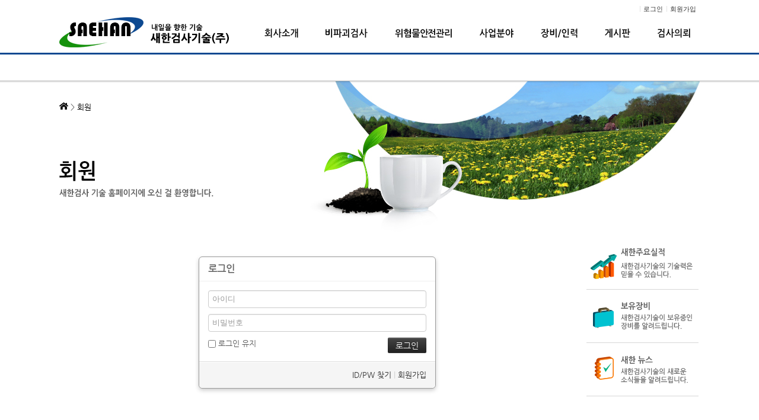

--- FILE ---
content_type: text/html; charset=UTF-8
request_url: http://shnde.com/index.php?mid=sub6_1&sort_index=regdate&order_type=desc&document_srl=104886&act=dispMemberLoginForm
body_size: 3616
content:
<!DOCTYPE html>
<html lang="ko">
<head>
<!-- META -->
<meta charset="utf-8">
<meta name="Generator" content="XpressEngine">
<meta http-equiv="X-UA-Compatible" content="IE=edge">
<meta name="robots" content="noindex">
<!-- TITLE -->
<title>검사의뢰</title>
<!-- CSS -->
<link rel="stylesheet" href="/common/css/xe.min.css?20240723053228" />
<link rel="stylesheet" href="/modules/member/skins/default/css/member.css?20240723053228" />
<link rel="stylesheet" href="/layouts/smart/css/default.css?20130613115232" />
<link rel="stylesheet" href="/modules/editor/styles/ckeditor_light/style.css?20240723053227" />
<link rel="stylesheet" href="/files/faceOff/645/layout.css?20130822142942" />
<!-- JS -->
<script>
var current_url = "http://shnde.com/?mid=sub6_1&sort_index=regdate&order_type=desc&document_srl=104886&act=dispMemberLoginForm";
var request_uri = "http://shnde.com/";
var current_mid = "sub6_1";
var waiting_message = "서버에 요청 중입니다. 잠시만 기다려주세요.";
var ssl_actions = new Array();
var default_url = "http://shnde.com/";
</script>
<!--[if lt IE 9]><script src="/common/js/jquery-1.x.min.js?20240723053228"></script>
<![endif]--><!--[if gte IE 9]><!--><script src="/common/js/jquery.min.js?20240723053228"></script>
<!--<![endif]--><script src="/common/js/x.min.js?20240723053228"></script>
<script src="/common/js/xe.min.js?20240723053228"></script>
<script src="/modules/member/skins/default/js/member.js?20240723053228"></script>
<script src="/layouts/smart/js/layout.js?20130613115234"></script>
<!-- RSS -->
<!-- ICON -->
<link rel="shortcut icon" href="/files/attach/xeicon/favicon.ico" />

<link rel="canonical" href="http://shnde.com/index.php?mid=sub6_1&sort_index=regdate&order_type=desc&document_srl=104886&act=dispMemberLoginForm" />
<meta property="og:locale" content="ko_KR" />
<meta property="og:type" content="website" />
<meta property="og:url" content="http://shnde.com/index.php?mid=sub6_1&sort_index=regdate&order_type=desc&document_srl=104886&act=dispMemberLoginForm" />
<meta property="og:title" content="검사의뢰" />
<link rel="stylesheet" type="text/css" href="/css/shnde.css" />
<meta http-equiv="Content-Type" content="text/html; charset=utf-8" /><script>
//<![CDATA[
xe.current_lang = "ko";
xe.cmd_find = "찾기";
xe.cmd_cancel = "취소";
xe.cmd_confirm = "확인";
xe.msg_no_root = "루트는 선택 할 수 없습니다.";
xe.msg_no_shortcut = "바로가기는 선택 할 수 없습니다.";
xe.msg_select_menu = "대상 메뉴 선택";
//]]>
</script>
</head>
<body>
<!DOCTYPE html PUBLIC "-//W3C//DTD XHTML 1.0 Transitional//EN" "http://www.w3.org/TR/xhtml1/DTD/xhtml1-transitional.dtd">
<html xmlns="http://www.w3.org/1999/xhtml">
<head>

<title>새한검사기술</title>
<!--점선없애기스크립트-->
<script language="JavaScript">
  <!-- 
function bluring(){ 
if(event.srcElement.tagName=="A"||event.srcElement.tagName=="IMG") document.body.focus(); 
} 
document.onfocusin=bluring; 
// --> 
</script> 
<!--점선없애기스크립트끝-->
<!--탭스크립트-->
<script language="JavaScript">
  function BtnRollOver01(on){
  for (i=1;  i<=6 ; i++ ) {
   document.getElementById("InfoView_"+i).style.display="none"
   document.getElementById("t"+i).src = "/img/sub1_5_tab"+i+".gif"
  }
   
  document.getElementById("InfoView_"+on).style.display="inline"
  document.getElementById("t"+on).src = "/img/sub1_5_tab"+on+"_on.gif"
 }
</script>  
 
<script language="JavaScript">
  function BtnRollOver02(on){
  for (i=1;  i<=3 ; i++ ) {
   document.getElementById("InfoView_"+i).style.display="none"
   document.getElementById("t"+i).src = "/img/sub3_1_tab"+i+".gif"
  }
   
  document.getElementById("InfoView_"+on).style.display="inline"
  document.getElementById("t"+on).src = "/img/sub3_1_tab"+on+"_on.gif"
 }
</script>
<script language="JavaScript">
  function BtnRollOver03(on){
  for (i=1;  i<=6 ; i++ ) {
   document.getElementById("InfoView_"+i).style.display="none"
   document.getElementById("t"+i).src = "/img/sub3_2_tab"+i+".gif"
  }
   
  document.getElementById("InfoView_"+on).style.display="inline"
  document.getElementById("t"+on).src = "/img/sub3_2_tab"+on+"_on.gif"
 }
</script>
<script language="JavaScript">
  function BtnRollOver04(on){
  for (i=1;  i<=5 ; i++ ) {
   document.getElementById("InfoView_"+i).style.display="none"
   document.getElementById("t"+i).src = "/img/sub4_1_tab"+i+".gif"
  }
   
  document.getElementById("InfoView_"+on).style.display="inline"
  document.getElementById("t"+on).src = "/img/sub4_1_tab"+on+"_on.gif"
 }
</script>
<script language="JavaScript">
  function BtnRollOver05(on){
  for (i=1;  i<=6 ; i++ ) {
   document.getElementById("InfoView_"+i).style.display="none"
   document.getElementById("t"+i).src = "/img/sub4_2_tab"+i+".gif"
  }
   
  document.getElementById("InfoView_"+on).style.display="inline"
  document.getElementById("t"+on).src = "/img/sub4_2_tab"+on+"_on.gif"
 }
</script>
<!--탭스크립트끝-->
<!--css -->        
	
<!--css 끝 -->  	
</head>
<body>
<div class="head">
 <div class="login">
   
   <div class="topNav">
	<div class="tnav">
		<p></p>
		<ul class="fright css3pie">
							<li class=""><a href="/index.php?mid=sub6_1&amp;sort_index=regdate&amp;order_type=desc&amp;document_srl=104886&amp;act=dispMemberLoginForm" onfocus="this.blur()"><span>로그인</span></a></li>
				<li><a href="/index.php?mid=sub6_1&amp;sort_index=regdate&amp;order_type=desc&amp;document_srl=104886&amp;act=dispMemberSignUpForm" onfocus="this.blur()"><span>회원가입</span></a></li>
											</ul>
	</div>
</div>
  </div>
  <div class="logo"> 
   
   <a href="/main"><img src="/img/logo.gif" /></a>
  </div>
  <div class="menu">
  
   <ul>
	<li><a href="/index.php?mid=sub1_1" class="menu1" target="_self">회사소개</a></li>
	<li><a href="/sub2_1" class="menu2" target="_self">비파괴검사</a></li>
	<li><a href="https://blog.naver.com/gaddongy1" class="menu7" target="_blank">위험물안전관리</a></li>
	<li><a href="/sub3_1" class="menu3" target="_self">사업분야</a></li>
	<li><a href="/sub4_1" class="menu4" target="_self">장비/인력</a></li>
    <li><a href="/sub5_1" class="menu5" target="_self">게시판</a></li>
    <li><a href="/sub6_1" class="menu6" target="_self">검사의뢰</a></li>
   </ul>
  </div>
 </div>
 
 <div class="sun"></div><!--레이아웃(스마트)안에 파일 들어있음-->
<div class="login">
<div class="login_top">
 
    <div class="home"><img src="/img/home.gif">  > <span style="color:#000">회원</span></div>
    <div class="title0"><img src="/img/login_title1.gif" alt="인력"><p/> <img src="/img/login_title2.gif" alt=""></div>
 </div>
 <div class="sub_content">
  
   <div class="login_content">
   <section class="xm">
	<div class="signin">
	<div class="login-header">
		<h1><i class="icon-user"></i> 로그인</h1>
	</div>
	<div class="login-body">
				<form  action="/index.php?act=procMemberLogin" method="post" id="fo_member_login"><input type="hidden" name="error_return_url" value="/index.php?mid=sub6_1&amp;sort_index=regdate&amp;order_type=desc&amp;document_srl=104886&amp;act=dispMemberLoginForm" /><input type="hidden" name="mid" value="sub6_1" /><input type="hidden" name="vid" value="" /><input type="hidden" name="ruleset" value="@login" />
			<input type="hidden" name="success_return_url" value="" />
			<input type="hidden" name="act" value="procMemberLogin" />
			<input type="hidden" name="xe_validator_id" value="modules/member/skins" />
			<fieldset>
				<div class="control-group">
					<input type="text" name="user_id" id="uid" required placeholder="아이디" title="아이디" />										<input type="password" name="password" id="upw" required placeholder="비밀번호" title="비밀번호" />
				</div>
				<div class="control-group">
					<label for="keepid_opt">
						<input type="checkbox" name="keep_signed" id="keepid_opt" value="Y" />
						로그인 유지					</label>
					<div id="warning">
						<p>브라우저를 닫더라도 로그인이 계속 유지될 수 있습니다. 로그인 유지 기능을 사용할 경우 다음 접속부터는 로그인할 필요가 없습니다. 단, 게임방, 학교 등 공공장소에서 이용 시 개인정보가 유출될 수 있으니 꼭 로그아웃을 해주세요.</p>
					</div>
					<input type="submit" value="로그인" class="submit btn btn-inverse" />
				</div>
			</fieldset>
		</form>
	</div>
	<div class="login-footer">
		<a href="/index.php?mid=sub6_1&amp;sort_index=regdate&amp;order_type=desc&amp;document_srl=104886&amp;act=dispMemberFindAccount">ID/PW 찾기</a>
		|
		<a href="/index.php?mid=sub6_1&amp;sort_index=regdate&amp;order_type=desc&amp;document_srl=104886&amp;act=dispMemberSignUpForm">회원가입</a>
	</div>
</div>
<script>
jQuery(function($){
	var keep_msg = $('#warning');
	keep_msg.hide();
	$('#keepid_opt').change(function(){
		if($(this).is(':checked')){
			keep_msg.slideDown(200);
		} else {
			keep_msg.slideUp(200);
		}
	});
});
</script>
</section>
   </div>
 
    <div class="quick">
      <ul>
       <li><a href="/sub4_2"><img src="/img/sub_banner1.gif" alt="새한주요실적 바로가기 : 새한검사기술의 기술력은 믿을 수 있습니다."></a></li>
       <li><a href="/sub4_2"><img src="/img/sub_banner2.gif" alt="보유장비 바로가기 : 새한검사기술이 보유중인 장비를 알려드립니다."></a></li> 
       <li><a href="/sub5_1"><img src="/img/sub_banner3.gif" alt="새한뉴스 바로가기 : 새한검사기술의 새로운 소식들을 알려드립니다."></a></li>  
      </ul>  
    </div>    
 
 </div>
</div>
<div class="footer">
 <div class="copy">
   <ul>
    <li><a href="/m1">이용약관ㅣ</a></li>
    <li><a href="/m1"><span class="desc">개인정보처리방침&nbsp; </span></a></li>
    
   </ul>
  </div>
<div class="address">
<table style="width: 100%;">
<tbody>
<tr class="address">
<td style="width: 50%;"><span style="font-family: NanumGothic; font-size: 1.1em;">본사 주소 : 부산광역시 강서구 미음산단5로42번길 56<br /> Tel : 051-831-6916 ㅣ Fax : 051-831-2902</td></span>
<td style="width: 50%;"><span style="font-family: NanumGothic; font-size: 1.1em;">
<p>위험물 사업부 주소 : 전라남도 순천시 팔마1길 9-15<br />Tel : 061-804-9163</p></span>
</td>
</tr>
</tbody>
</table>
<p>주식회사 새한검사기술&nbsp;ㅣ 대표 : 이병희 ㅣ 사업자등록 번호 : 606-86-18388</p>
Copyright(c)SAEHAN.All rights Reserved</div>
   </div>
</div>
</body>
</html>
<!--레이아웃(스마트)안에 파일 들어있음--><!-- ETC -->
<div class="wfsr"></div>
<script src="/addons/del-www/del-www.js?20141107165058"></script><script src="/files/cache/ruleset/7a71a2465338cbd3ad0e8756953fc19b.ko.js?20240723054159"></script></body>
</html>


--- FILE ---
content_type: text/css
request_url: http://shnde.com/layouts/smart/css/default.css?20130613115232
body_size: 5388
content:
@charset "utf-8";body,form,legend{margin:0;padding:0}body,table,input,textarea,select,button{font-size:12px;font-family:Tahoma,AppleGothic,sans-serif;font-style:normal;text-decoration:none}header,footer,section,article,aside,nav,hgroup,details,menu,figure,figcaption{display:block}button,input[type=submit],input[type=reset],input[type=button]{cursor:pointer;overflow:visible}img,fieldset{border:0;max-width:none}input{overflow:hidden;vertical-align:middle}em,cite,adress{font-style:normal}sup,sub{font-style:normal;font-weight:normal}a{color:#333;text-decoration:none;cursor:pointer}a:hover,a:active,a:focus{color:#00c;text-decoration:none}.s_hide,legend{width:0;height:0;font-size:0;line-height:0;overflow:hidden;padding:0;visibility:hidden}.fright{float:right}.fleft{float:left}.clear{clear:both}.drop_shadow{ -moz-box-shadow:#969696 2px 2px 5px; -webkit-box-shadow:#969696 2px 2px 5px; box-shadow:#969696 2px 2px 5px}.text_center{text-align:center}.text_right{text-align:right}#header_container{min-width:980px}#body_container{min-width:980px}#footer_container{min-width:980px}.s_header{position:relative;width:980px;height:80px;margin:0 auto;z-index:111}.s_header p{margin:0;padding:0}.s_header h1{position:absolute;top:25px;left:0;margin:0;padding:0}.s_header .sub h1{position:absolute;top:25px;left:140px;margin:0;padding:0}.s_header h1 a,.s_header .sub h1 a{text-decoration:none}.s_header_nav{position:relative;width:980px;height:70px;margin:0 auto;list-style:none;white-space:nowrap;z-index:110}.s_header_nav:after{content:"";display:block;clear:both}.s_body{position:relative;width:980px;margin:0 auto;padding:10px 0}.s_body:after{content:"";display:block;clear:both}.s_body_top{float:left;overflow:hidden;width:980px}.s_body_bottom{float:left;overflow:hidden;width:980px}.sideA{position:relative;float:left;width:200px}.s_content{float:right;overflow:hidden;width:765px}.s_content a:hover,.s_content a:active,.s_content a:focus{text-decoration:underline}.s_content_top{float:left;overflow:hidden;width:100%}.s_language{position:absolute;top:28px;right:0;z-index:100}.s_language p{display:inline;height:15px;line-height:15px;font-size:11px;font-family:Dotum;color:#555;margin-right:3px;vertical-align:middle}.s_language .toggle{height:15px;vertical-align:middle;padding:0;border:0;cursor:pointer;background:0}.s_language ul{display:none;position:absolute;top:15px;right:0;margin:0;padding:0;border:1px solid #878787;background:#fff}.s_language li{list-style:none}.s_language li button{display:block;width:100%;padding:3px 8px;font-size:9px;color:#767676;background:0;border:0;text-align:left;white-space:nowrap;cursor:pointer}.s_language li button:hover,.s_language li button:active,.s_language li button:focus{color:#333;background-color:#e8eef7}.topNav{position:relative;z-index:1000}.tnav{position:relative;height:21px;margin:0;padding:0}.tnav:after{content:"";display:block;clear:both}.tnav p{display:block;position:absolute;overflow:hidden;white-space:nowrap;top:5px;left:0;width:370px;height:21px;line-height:21px;font-size:11px;font-family:Dotum,Tahoma,Arial,AppleGothic,sans-serif}.tnav ul{position:absolute;top:5px;right:0;list-style:none;white-space:nowrap;line-height:21px;margin:0;padding:0;background:#fff; -moz-border-radius:4px; -webkit-border-radius:4px;border-radius:4px}.tnav li{position:relative;float:left;font-size:11px;font-family:Dotum,Tahoma,Arial,AppleGothic,sans-serif}.tnav li:first-child span{border:0}.tnav li a,.tnav li.my a{background:url(../images/default/iconLayout.gif) no-repeat right 30px}.tnav li.my a{background-position:right 9px}.tnav li a{display:block;float:left;height:21px;line-height:21px;background-position:left -107px}.tnav li span{position:relative;padding:0 6px}.tnav li.my span{padding-right:22px;background:url(../images/default/iconLayout.gif) no-repeat left -112px}.tnav li.my.active a{background-position:right -21px}.tnav li ul{display:none;position:absolute;float:none;top:21px;right:0;padding:0 1px 1px;border:1px solid #878787;background:#fff; -moz-border-radius:0 0 3px 3px; -webkit-border-radius:0 0 3px 3px;border-radius:0 0 3px 3px}.tnav li.active ul{display:block}.tnav li li{float:none;left:0;border:0 !important;margin:0 !important}.tnav li li.active{background:0}.tnav li.my li a{float:none;height:21px;color:#767676;line-height:21px;padding:0 6px;background-position:right 30px !important}.tnav li.my.myLanguage li a{padding-right:21px}.tnav li.my.myLanguage li.selected a{background-position:right -49px !important}.tnav li li a:hover,.tnav li li a:active,.tnav li li a:focus{color:#333;text-decoration:none !important;background-color:#e8eef7}.s_iSearch{position:absolute;top:52px;right:0;text-align:right;border:1px solid #b0b0af;background:#fff; -moz-border-radius:6px; -webkit-border-radius:6px;border-radius:6px}.s_iSearch .isText{position:relative;width:164px;height:20px;line-height:20px;margin-left:2px;padding:0 1px 0 2px;vertical-align:middle;border:0 !important; -moz-border-radius:6px; -webkit-border-radius:6px;border-radius:6px}.s_iSearch .submit{vertical-align:middle}.s_location{width:100%;padding:6px 0;height:13px;line-height:13px;border-bottom:0 solid #dfdfdf;overflow:hidden}.s_location ul{margin:0;padding:0;list-style:none;float:right;text-align:right}.s_location ul li{float:left;font-size:11px;font-family:Dotum,Tahoma,Sans-serif;color:#888;padding:0 2px}.s_location ul li a{color:#888}.s_location ul li a:hover{color:#333}.s_location .locationBlank{background:none !important}#mainNav{position:relative;width:980px;height:36px;margin:0 auto;list-style:none;white-space:nowrap;background:#045da2; -moz-border-radius:4px; -webkit-border-radius:4px;border-radius:4px;background:-webkit-gradient(linear,0 0,0 70%,from(#00a0de),to(#045da2));background:-webkit-linear-gradient(#00a0de,#045da2 70%);background:-moz-linear-gradient(#00a0de,#045da2 70%);background:-ms-linear-gradient(#00a0de,#045da2 70%);background:-o-linear-gradient(#00a0de,#045da2 70%);background:linear-gradient(#00a0de,#045da2 70%); -pie-background:linear-gradient(#00a0de,#045da2 70%)}#mainNav ul{margin:0;padding:0}.s_nav{position:absolute;overflow:hidden;left:15px;white-space:nowrap;z-index:10}.s_nav ul{display:block;list-style:none;margin:0;padding:0}.s_nav ul:after{content:"";display:block;clear:both}.s_nav li{position:relative;float:left;height:36px;line-height:36px;left:0;font-size:13px;list-style:none;white-space:nowrap;margin:0;padding:0}.s_nav li a{display:block;float:left;font-weight:normal;color:#e8e8e8;white-space:nowrap;text-decoration:none}.s_nav li a span{display:block;padding:0 9px}.s_nav li a:hover,.s_nav li a:active,.s_nav li a:focus{color:#fff}.s_nav li.active a{font-weight:bold;color:#fff;background:url(../images/default/iconLayout.gif) no-repeat center -67px}.s_nav li.backLava{position:absolute;height:36px;margin:0;background:#66b400;background:-webkit-gradient(linear,0 0,0 70%,from(#72c400),to(#4a8f00));background:-webkit-linear-gradient(#72c400,#4a8f00 70%);background:-moz-linear-gradient(#72c400,#4a8f00 70%);background:-ms-linear-gradient(#72c400,#4a8f00 70%);background:-o-linear-gradient(#72c400,#4a8f00 70%);background:linear-gradient(#72c400,#4a8f00 70%); -pie-background:linear-gradient(#72c400,#4a8f00 70%)}.s_nav li.backLava .leftLava{height:100%;margin-right:10px;background:#66b400;background:-webkit-gradient(linear,0 0,0 70%,from(#72c400),to(#4a8f00));background:-webkit-linear-gradient(#72c400,#4a8f00 70%);background:-moz-linear-gradient(#72c400,#4a8f00 70%);background:-ms-linear-gradient(#72c400,#4a8f00 70%);background:-o-linear-gradient(#72c400,#4a8f00 70%);background:linear-gradient(#72c400,#4a8f00 70%); -pie-background:linear-gradient(#72c400,#4a8f00 70%)}.s_navSub{position:absolute;overflow:hidden;left:17px;top:45px;white-space:nowrap;margin:0;padding:0;z-index:11}.s_navSub li{position:relative;float:left;width:auto;left:-2px;list-style:none;font-size:12px;white-space:nowrap}.s_navSub li a{letter-spacing:-1px;text-decoration:none;padding:0 8px;background:url(../images/default/iconLayout.gif) no-repeat left -110px}.s_navSub li a:hover,.s_navSub li a:focus{letter-spacing:-1px}.s_navSub li.on a{font-weight:bold;color:#00c !important;letter-spacing:-1px;border-bottom:0 solid #666}.rollNav{position:absolute;overflow:hidden;left:15px;white-space:nowrap;z-index:10}.rollNav ul{display:block;list-style:none;margin:0;padding:0}.rollNav ul:after{content:"";display:block;clear:both}.rollNav li{position:relative;float:left;height:36px;line-height:36px;left:0;font-size:13px;list-style:none;white-space:nowrap;margin:0;padding:0}.rollNav li a{display:block;float:left;font-weight:normal;color:#e8e8e8;white-space:nowrap;text-decoration:none}.rollNav li a span{display:block;padding:0 9px}.rollNav li a:hover,.rollNav li a:active,.rollNav li a:focus{color:#fff}.rollNav li.active a{font-weight:bold;color:#fff;background:url(../images/default/iconLayout.gif) no-repeat center -67px}.rollNav li.backLava{position:absolute;height:36px;margin:0;background:#66b400;background:-webkit-gradient(linear,0 0,0 70%,from(#72c400),to(#4a8f00));background:-webkit-linear-gradient(#72c400,#4a8f00 70%);background:-moz-linear-gradient(#72c400,#4a8f00 70%);background:-ms-linear-gradient(#72c400,#4a8f00 70%);background:-o-linear-gradient(#72c400,#4a8f00 70%);background:linear-gradient(#72c400,#4a8f00 70%); -pie-background:linear-gradient(#72c400,#4a8f00 70%)}.rollNav li.backLava .leftLava{height:100%;margin-right:10px;background:#66b400;background:-webkit-gradient(linear,0 0,0 70%,from(#72c400),to(#4a8f00));background:-webkit-linear-gradient(#72c400,#4a8f00 70%);background:-moz-linear-gradient(#72c400,#4a8f00 70%);background:-ms-linear-gradient(#72c400,#4a8f00 70%);background:-o-linear-gradient(#72c400,#4a8f00 70%);background:linear-gradient(#72c400,#4a8f00 70%); -pie-background:linear-gradient(#72c400,#4a8f00 70%)}.rollNavSub{position:absolute;overflow:hidden;left:17px;top:45px;white-space:nowrap;margin:0;padding:0;z-index:11}.rollNavSub li{position:relative;float:left;width:auto;left:-2px;list-style:none;font-size:12px;white-space:nowrap}.rollNavSub li a{letter-spacing:-1px;text-decoration:none;padding:0 8px;background:url(../images/default/iconLayout.gif) no-repeat left -110px}.rollNavSub li a:hover,.rollNavSub li a:focus{letter-spacing:-1px}.rollNavSub li.on a{font-weight:bold;color:#00c !important;letter-spacing:-1px;border-bottom:0 solid #666}.dropNav{position:absolute;left:0;white-space:nowrap;margin-bottom:10px}.dropNav ul{display:block;list-style:none;margin:0;padding:0}.dropNav ul:after{content:"";display:block;clear:both}.dropNav ul ul{display:none;position:absolute;left:0;top:36px;border:1px solid #b4b3b3;border-top:0;background:#fff;z-index:100; -moz-border-radius:0 0 3px 3px; -webkit-border-radius:0 0 3px 3px;border-radius:0 0 3px 3px; -moz-box-shadow:#969696 2px 2px 5px; -webkit-box-shadow:#969696 2px 2px 5px; box-shadow:#969696 2px 2px 5px}.dropNav ul ul ul{display:none;position:absolute;left:150px;top:-1px;border:1px solid #b4b3b3;background:#fff;z-index:100}.dropNav li{position:relative;float:left;height:36px;left:15px;line-height:36px;font-size:13px;list-style:none;white-space:nowrap;z-index:10}.dropNav li.first{padding:0;background:0}.dropNav li a{display:block;color:#e8e8e8;white-space:nowrap;text-decoration:none}.dropNav li a span{display:block;padding:0 9px}.dropNav li a:hover,.dropNav li a:active,.dropNav li a:focus{color:#fff}.dropNav li.active a{font-weight:bold;color:#fff;background:url(../images/default/iconLayout.gif) no-repeat center -67px}.dropNav li li{clear:both;width:150px;height:27px;line-height:27px;left:0;font-size:12px;padding:0}.dropNav li li.first{padding:0;background:0}.dropNav li li a{display:block;font-weight:normal !important;color:#666 !important}.dropNav li li a span{display:block;padding:0 0 0 10px}.dropNav li li a:hover,.dropNav li li a:active,.dropNav li li a:focus{color:#fff !important;background:#0399d4;background:-webkit-gradient(linear,0 0,0 70%,from(#04acec),to(#0186ba));background:-webkit-linear-gradient(#04acec,#0186ba 70%);background:-moz-linear-gradient(#04acec,#0186ba 70%);background:-ms-linear-gradient(#04acec,#0186ba 70%);background:-o-linear-gradient(#04acec,#0186ba 70%);background:linear-gradient(#04acec,#0186ba 70%); -pie-background:linear-gradient(#04acec,#0186ba 70%)}.dropNav li li.active>a{font-weight:bold !important;color:#666 !important}.dropNav li li.active>a:hover,.dropNav li li.active>a:active,.dropNav li li.active>a:focus{color:#fff !important}.dropNav .sub{background:url(../images/default/iconLayout.gif) no-repeat 138px -324px}.dropNav .sub:hover{background-position:133px -305px}.dropNav li.backLava{position:absolute;height:36px;margin:0;background:#66b400;background:-webkit-gradient(linear,0 0,0 70%,from(#72c400),to(#4a8f00));background:-webkit-linear-gradient(#72c400,#4a8f00 70%);background:-moz-linear-gradient(#72c400,#4a8f00 70%);background:-ms-linear-gradient(#72c400,#4a8f00 70%);background:-o-linear-gradient(#72c400,#4a8f00 70%);background:linear-gradient(#72c400,#4a8f00 70%); -pie-background:linear-gradient(#72c400,#4a8f00 70%)}.dropNav li.backLava .leftLava{height:100%;margin-right:10px;background:#66b400;background:-webkit-gradient(linear,0 0,0 70%,from(#72c400),to(#4a8f00));background:-webkit-linear-gradient(#72c400,#4a8f00 70%);background:-moz-linear-gradient(#72c400,#4a8f00 70%);background:-ms-linear-gradient(#72c400,#4a8f00 70%);background:-o-linear-gradient(#72c400,#4a8f00 70%);background:linear-gradient(#72c400,#4a8f00 70%); -pie-background:linear-gradient(#72c400,#4a8f00 70%)}.lnb{position:relative;width:198px;border:1px solid #ddd; -moz-border-radius:4px; -webkit-border-radius:4px;border-radius:4px}.lnb2{position:relative;width:198px;margin-left:1px}.lnb h3,.lnb2 h3{margin:0;padding:0}.lnb h3 a,.lnb2 h3 a{display:block;color:#333;list-style:none;white-space:nowrap;margin:0 5px;padding:15px 0 15px 13px;border-bottom:2px solid #777;text-decoration:none}.sideNav{width:188px;margin:0;padding:10px 5px;list-style:none}.sideNav li{font-size:12px;list-style:none;white-space:nowrap;margin-bottom:1px;padding:0}.sideNav li a{display:block;position:relative;height:25px;line-height:25px;text-decoration:none}.sideNav li a span{display:block;padding:0 5px 0 13px}.sideNav li a:hover,.sideNav li a:focus{color:#222;background:#eff2f7; -moz-border-radius:3px; -webkit-border-radius:3px;border-radius:3px}.sideNav li.active>a{font-weight:bold;color:#666;background:#d8dfea; -moz-border-radius:3px; -webkit-border-radius:3px;border-radius:3px}.sideNav li ul{display:block;position:relative;overflow:hidden;margin:0;padding:6px 0 6px 6px;border-bottom:1px solid #ddd}.sideNav li ul ul{padding:0 0 0 8px;border:0 !important}.sideNav li li{font-size:12px;font-family:Dotum,Tahoma,Sans-serif;margin:0}.sideNav li li a{height:22px;line-height:22px;border:0 !important;background:none !important}.sideNav li li a span{display:block;padding:0 5px 0 18px}.sideNav li li a:hover,.sideNav li li a:focus{color:#222 !important;background:#d8dfea !important}.sideNav li li.active>a{font-weight:bold !important;color:#666 !important;background:url(../images/default/iconLayout.gif) no-repeat 9px -184px !important}.sideNav li li.active>a:hover,.dropNav li li.active>a:active,.dropNav li li.active>a:focus{color:#333 !important;background:#d8dfea !important}.treeNav{position:relative;margin:1em 0}.treeNav ul{list-style:none;margin:0;padding:0}.treeNav ul ul{margin:0 0 0 -3px}.treeNav li{position:relative;padding:0 0 0 22px;white-space:nowrap;line-height:20px;background:url(../images/lineTree.gif) no-repeat 9px 0}.treeNav li.last{background-position:9px -1766px}.treeNav li.active>a{font-weight:bold;color:#333}.treeNav a{color:#333;text-decoration:none}.treeNav a:hover,.treeNav a:active,.treeNav a:focus{text-decoration:underline}.treeNav .treeNavToggle{position:absolute;top:0;left:0;width:19px;height:19px;padding:0;overflow:hidden;border:0;font-size:0;color:#fff;text-indent:19px;vertical-align:middle;background:transparent url(../images/btnPlusMinus.gif) no-repeat;cursor:pointer}.treeNav .treeNavToggle.plus{background-position:5px -15px}.treeNav .treeNavToggle.minus{background-position:5px 5px}#login{position:relative;margin:0 0 2px 0;padding:0;border:0}#login legend{display:none;overflow:hidden;width:0;height:0;font-size:0}#login form{position:relative;overflow:hidden;width:185px;height:100%;padding:14px 0 11px 13px;border:1px solid #dedede; -moz-border-radius:4px; -webkit-border-radius:4px;border-radius:4px}#login form .idpwWrap{overflow:hidden;clear:both;width:172px;height:39px}#login form .idpw{float:left;width:120px;height:39px}#login form .idpw input{float:left;overflow:hidden;width:111px;height:14px;font-size:.9em;font-family:Tahoma;color:#282828;padding:2px 3px;background:#fff}#login form .idpw input.idOff{border:1px solid #ccc;background:#fff}#login form .idpw input.idOn{border:1px solid #999;background:#fff}#login form .idpw input.passOff{border:solid #ccc;border-width:0 1px 1px 1px;background:#fff}#login form .idpw input.passOn{border:solid #999;border-width:0 1px 1px 1px;background:#fff}#login form .login{float:right}#login form p{margin:0;padding:0}#login form p.securitySignIn{clear:both;margin:4px 0 0 0;padding:0 0 0 18px}#login form p.noneSSL{background:url(../images/default/iconLayout.gif) no-repeat left -247px}#login form p.SSL{background-position:left -228px}#login form p.noneSSL a{color:#bf6801;text-decoration:none}#login form p.SSL a{color:#9cac74;text-decoration:none}#login form p.save{clear:both;margin:1px 0 0 0;padding:.3em 0;letter-spacing:-1px}#login form p.save input{margin:-1px -2px 0 0;vertical-align:middle}*:first-child+html body #login form p input{margin:-3px}#login form p.save label{font-size:.9em;font-family:Dotum,AppleGothic,Sans-serif;color:#5f6477;margin-right:1px}#login form ul.help{overflow:hidden;margin:0;padding:5px 0 2px 0;letter-spacing:0;white-space:nowrap;list-style:none}#login form ul.help li{float:left;padding:0 5px 0 5px;background:url(../images/default/iconLayout.gif) no-repeat left -111px}#login form ul.help li.first-child{background:0;padding-left:0}#login form ul.help li.first-child a{font-weight:bold;color:#5f6477;text-decoration:none}#login form ul.help li a{display:block;font-size:.9em;font-family:Dotum,AppleGothic,Sans-serif;color:#5f6477;letter-spacing:-1px;white-space:nowrap;line-height:13px;text-decoration:none}#login form ul.help li a:hover{color:#00c}#login form .userName{position:relative;overflow:hidden;width:172px;font-size:.9em;font-family:Dotum,Tahoma,Sans-serif;margin:-5px 0 0 0;padding:0 0 4px 0;border-bottom:1px solid #e4e4e4}#login form .userName strong{font-weight:bold;color:#282828;padding:4px 0 0 0}#login form .userName a{position:relative;right:0}#login form .userName .fleft{float:left;overflow:hidden;width:124px;height:13px;margin-top:4px}#userProfilePicture{float:left;overflow:hidden;width:80px;margin:5px 0 3px 0}#userExperience{float:left;width:77px;font-size:11px;margin:5px 0 0 8px;text-align:left}#userExperience .label{color:#707070}#userExperience .currentPoint{color:#696969}#userExperience .nextPoint{color:#c0c0c0}#userExperience .group{font-family:Dotum,AppleGothic,Sans-serif;color:#696969}#login form ul.userMenu{clear:both;position:relative;overflow:hidden;line-height:14px;margin:5px 0 0 0;padding:0 0 0 4px}#login form ul.userMenu li{float:left;width:80px;font-size:11px;font-family:Dotum,AppleGothic,Sans-serif;letter-spacing:-1px;list-style:none;margin-top:2px;padding-left:6px;background:url(../images/default/iconLayout.gif) no-repeat left -271px}#login form ul.userMenu li a{font-size:11px;font-family:Dotum,AppleGothic,Sans-serif;line-height:14px;text-decoration:none}#login form p.latestLogin{clear:both;font-size:.9em;font-family:Dotum,AppleGothic,Sans-serif;color:#888;margin:0;padding:0 0 0 3px}#login form p.latestLogin span{font-size:1em;font-family:Tahoma}img.login_mask{display:block;width:201px;height:5px;background:#fff}#openid_login{position:relative;margin:0 0 2px 0;padding:0;border:0}#openid_login legend{display:none;overflow:hidden;width:0;height:0;font-size:0}#openid_login form{position:relative;width:172px;height:100%;padding:14px 13px 12px 13px;border:1px solid #ccc; -moz-border-radius:4px; -webkit-border-radius:4px;border-radius:4px}#openid_login form .idpwWrap{clear:both;overflow:hidden;width:172px}#openid_login form .idpw{float:left}#openid_login form .idpw p{font-size:.9em;font-family:Tahoma;color:#999;margin:0 0 5px 0;padding:0 0 0 18px;background:url(../images/default/iconLayout.gif) no-repeat left -208px}#openid_login form .idpw input{float:left;overflow:hidden;width:111px;font-size:.9em;font-family:Tahoma;color:#282828;margin:0 0 3px 0;padding:2px 3px;border:1px solid #ccc;background:#fff}#openid_login form .idpw input.openidOff{border:1px solid #ccc}#openid_login form .idpw input.openidOn{border:1px solid #999}#openid_login form .login{float:right}#openid_login form p.save{clear:both;margin:0;padding:.3em 0}#openid_login form p.save input{margin:-1px -2px 0 0;vertical-align:middle}*:first-child+html body #openid_login form p input{margin:-3px}#openid_login form p.save label{font-size:.9em;font-family:Dotum,AppleGothic,Sans-serif;color:#999}#openid_login ul.help{overflow:hidden;margin:0;padding:5px 0 0 0;border-top:1px solid #e4e4e4;white-space:nowrap}#openid_login ul.help li{display:block;float:left;padding:0 5px 0 5px;background:url(../images/default/iconLayout.gif) no-repeat left -111px}#openid_login ul.help li.first-child{padding-left:0;background:0}#openid_login ul.help li a{display:block;font-size:.9em;font-family:Dotum,AppleGothic,Sans-serif;color:#6b7bb3;white-space:nowrap;text-decoration:none}#openid_login ul.help li a:hover{color:#999}.point_status{clear:both;width:168px;padding:2px 0 0 4px;border-bottom:0;margin:0}.point_status:after{clear:both;content:"";display:block}.point_status dt{font-size:12px;font-family:Tahoma;font-weight:bold}.point_status dd{margin:0}.point_status dd.graph{overflow:hidden;height:5px;font-size:0;line-height:0;background:#e5e5e5}.point_status dd.graph img{width:0}.point_status dd.point{float:left;font-size:10px;font-family:Tahoma;color:#888}.point_status dd.percentage{float:right;font-size:10px;font-family:Tahoma;color:#888}.point_status dt{color:#333}.slideWrap{margin:0 auto}.slideWrap .slideArea{position:relative;z-index:2}.slideWrap .slideArea #slideBar{position:absolute;width:100px;top:0;right:-115px}.slideWrap .slideArea #slideBar .section{margin:0}.slideWrap .slideArea #slideBar p{margin-top:7px;text-align:center}#sitemapWrap{clear:both;position:relative;width:980px;margin:0 auto;padding:5px 0;z-index:1}#sitemap{clear:both;position:relative;width:978px;margin:0 auto;border:1px solid #dedede; -moz-border-radius:4px; -webkit-border-radius:4px;border-radius:4px}#sitemap a{color:#888}#sitemap a:hover,#sitemap a:active,#sitemap a:focus{color:#333}#sitemap .menu_location{overflow:hidden;height:31px;line-height:31px;margin:0;padding:0;border-bottom:1px solid #dedede}#sitemap .menu_location a,#sitemap .menu_location a:visited{display:inline-block;height:31px;color:#666;padding-right:10px;text-decoration:none}#sitemap .menu_location a:hover{color:#333}#sitemap .menu_location p{position:absolute;overflow:hidden;margin:0;padding:0}#sitemap .menu_location p img{margin-top:7px;padding-left:10px}#sitemap .menu_location ul{position:absolute;left:35px;margin:0;padding:0}#sitemap .menu_location li{float:left;font-size:11px;font-family:Dotum,Tahoma,AppleGothic,sans-serif;font-weight:bold;list-style:none;padding-left:18px;background:url(../images/bc_separator.png) no-repeat -15px center}#sitemap .extension{clear:both;position:relative;font-family:Dotum,Tahoma,AppleGothic,sans-serif;padding:12px 0 0 20px}#sitemap .extension:after{clear:both;display:block;content:""}#sitemap .extension .section{float:left;width:125px;margin:0;padding:0 10px 6px 0}#sitemap .extension .section h3{font-size:11px;margin:0 0 10px 0;padding:0}#sitemap .extension .section h3 a{color:#666}#sitemap .extension .section ul{list-style:none;margin:0;padding:0}#sitemap .extension .section li{font-size:11px;margin-bottom:6px}#footer{clear:both;position:relative;width:980px;margin:0 auto;padding:5px 0 25px 0}#footer .footNav{position:relative;overflow:hidden;height:15px;margin:0;padding:15px 0 5px;text-align:center;border-top:1px solid #ddd}#footer .footNav li{display:inline;white-space:nowrap;padding:0 1px 0 6px;background:url(../images/default/iconLayout.gif) no-repeat left -109px}#footer .footNav li a:hover{text-decoration:underline}#footer .footNav li.snb_0{background:0}#footer select{position:absolute;width:120px;height:18px;top:20px;right:15px;font-size:11px;color:#777;border:1px solid #dedede}#footer p{margin:0;padding:0}#footer p.top{position:relative;padding:8px 0;border-top:1px solid #dedede}#footer p.copyright{position:relative;font-size:11px;font-family:Dotum,Tahoma,AppleGothic,sans-serif;color:#666;line-height:13px;text-align:center}#footer address{position:relative;font-size:11px;font-style:normal;padding-top:3px;text-align:center}#footer .skinby{position:absolute;top:40px;right:15px;font-size:11px;color:#888}#s_popup{display:block;position:absolute;overflow:hidden;top:97px;left:676px;border:1px solid #999;font-size:12px;font-family:Tahoma,Geneva,sans-serif;line-height:normal;background:#fff;white-space:normal;color:#767676;z-index:10004}#s_popup .ntext{width:260px;height:260px;padding:20px}#s_popup .nimg{padding:0}#s_popup .ncheck{width:267px;height:30px;line-height:30px;padding-right:33px;color:#555;text-align:right;background:#f3f3f3 !important}#s_popup .ncheck .close{position:absolute;bottom:0;right:0;width:30px;height:30px;border:0;padding:0;overflow:visible;cursor:pointer;text-align:center;font-size:13px/25px;font-family:Verdana,Geneva,sans-serif;color:#555;text-decoration:none !important}

--- FILE ---
content_type: text/css
request_url: http://shnde.com/css/shnde.css
body_size: 3396
content:
@charset "utf-8";
/* CSS Document */

@font-face {
    font-family: NanumGothic;
    src: url( '/font/NanumGothic.eot'); /* 저버전 익스플로러 폰트 적용*/
    src: url('/font/NanumGothic.eot?') format('eot'), /* IE 9 폰트 적용 */
         url('/font/NanumGothic.woff') format('woff'); /* IE 9, 파이어폭스, 크롬 폰트 적용 */
}
@font-face {
    font-family: NanumGothicBold;
    src: url( '/font/NanumGothicBold.eot'); /* 저버전 익스플로러 폰트 적용*/
    src: url('/font/NanumGothicBold.eot?') format('eot'), /* IE 9 폰트 적용 */
         url('/font/NanumGothicBold.woff') format('woff'); /* IE 9, 파이어폭스, 크롬 폰트 적용 */
}



html { overflow-y:scroll;}
ul,ol {list-style:none;margin:0;padding:0;}
li {margin: 0 0 0 0;padding: 0 0 0 0;border:0;}
body {margin:0; padding:0; border:0; outline:0;margin: auto;font-family: 'NanumGothic';color:#585858;font-size:0.8em;}
div{ text-align:left;}
img { vertical-align: top; border: 0px none;}


.head {width:1080px;margin: auto;}
.logo {margin-top:0 0 0 0; width:286px; height:68px; float: left;}
.menu{width:794px; float: right;}
.menu li,.sub1_menu li,.sub2_menu li,.sub1_2 li,.sub1_4 li,.sub1_5 li{float: left;}
.menu1 {display: block; float: left;width: 57px;height: 16px;background-image: url(/img/menu1.gif);text-indent: -9999px;margin-left:60px; margin-top:27px;}
.menu1:hover {background-image: url(/img/menu1_on.gif);}
.menu2 {display: block;float: left;width: 71px;height: 16px;background-image: url(/img/menu2.gif);text-indent: -9999px;margin-left:46px; margin-top:27px;}
.menu2:hover {background-image: url(/img/menu2_on.gif);}
.menu7 {display: block;float: left;width: 97px;height: 16px;background-image: url(/img/menu7.gif);text-indent: -9999px;margin-left:46px; margin-top:27px;}
.menu7:hover {background-image: url(/img/menu7_on.gif);}
.menu3 {display: block;float: left;width: 57px;height: 16px;background-image: url(/img/menu3.gif);text-indent: -9999px;margin-left:46px;margin-top:27px;}
.menu3:hover {background-image: url(/img/menu3_on.gif);}
.menu4 {display: block;float: left;width: 62px;height: 16px;background-image: url(/img/menu4.gif);text-indent: -9999px;margin-left:46px;margin-top:27px;}
.menu4:hover {background-image: url(/img/menu4_on.gif);}
.menu5 {display: block;float: left;width: 43px;height: 16px;background-image: url(/img/menu5.gif);text-indent: -9999px;margin-left:46px;margin-top:27px;}
.menu5:hover {background-image: url(/img/menu5_on.gif);}
.menu6 {display: block;float: left;width: 55px;height: 16px;background-image: url(/img/menu6.gif);text-indent: -9999px;margin-left:46px; margin-top:27px;}
.menu6:hover {background-image: url(/img/menu6_on.gif);}


.sun{clear: both;border-top:solid 3px #0d4991;}
.main_contant{height:582px; width:100%; text-align:center; background-color:#f0eeee;background:url(/img/main_bg.jpg) repeat-x}


.banner{width:1080px;  margin: auto;}
.banner1 li{padding-left:21px; float:left;}
.banner2{margin-left:83px}
.banner2 li{padding-left:2px; margin-bottom:22px; float:left; }



/*sub*/



.sub1_1,.sub1_2,.sub1_3,.sub1_4,.sub1_5,.sub1_6,.sub2_1,.sub2_2,.sub2_3,.sub2_4,.sub2_5,.sub2_6,.sub2_7,.sub2_8,.sub3_1,.sub3_2,.sub4_1,.sub4_2,.sub5_1,.sub6_1,.login{background:url(/img/sub_top_bg.gif) repeat-x; width:100%;}
.sub1_1_content,.sub1_2_content,.sub1_3_content,.sub1_4_content,.sub1_5_content,.sub1_6_content,.sub5_1_content,.sub6_1_content{width:887px;float:left; padding-bottom:70px;}
.sub2_1_content,.sub2_2_content,.sub2_3_content,.sub2_4_content,.sub2_4_content,.sub2_5_content,.sub2_6_content,.sub2_7_content,.sub2_8_content,.sub3_1_content,.sub3_2_content,.sub4_1_content,.sub4_2_content,.login_content{width:870px;float:left; padding-bottom:70px;}
.quick{ width:193px;float: right;}
.quick img{ display: block; }
.sub_content{ width:1080px; margin: auto;}
.home{padding-top:36px;}
.title0{margin-top:83px;}



/*sub1*/
.sub1_1 .sub1_menu a.submenu1_1{background-image: url(/img/sub1_menu1_on.gif)}
.sub1_2 .sub1_menu a.submenu1_2{background-image: url(/img/sub1_menu2_on.gif)}
.sub1_3 .sub1_menu a.submenu1_3{background-image: url(/img/sub1_menu3_on.gif)}
.sub1_4 .sub1_menu a.submenu1_4{background-image: url(/img/sub1_menu4_on.gif)}
.sub1_5 .sub1_menu a.submenu1_5{background-image: url(/img/sub1_menu5_on.gif)}
.sub1_6 .sub1_menu a.submenu1_6{background-image: url(/img/sub1_menu6_on.gif)}
.sub1_menu{height:45px; width:1080px; margin: auto; }
.sub1_top{background:url(/img/sub1_top_bg.jpg) no-repeat; width:1080px; height:266px;margin: auto;}
.submenu1_1 {display: block; float: left;width: 180px;height: 45px;background-image: url(/img/sub1_menu1.gif);text-indent: -9999px;}
.submenu1_1:hover {background-image: url(/img/sub1_menu1_on.gif);}
.submenu1_2 {display: block; float: left;width: 180px;height: 45px;background-image: url(/img/sub1_menu2.gif);text-indent: -9999px;}
.submenu1_2:hover {background-image: url(/img/sub1_menu2_on.gif);}
.submenu1_3 {display: block; float: left;width: 180px;height: 45px;background-image: url(/img/sub1_menu3.gif);text-indent: -9999px;}
.submenu1_3:hover {background-image: url(/img/sub1_menu3_on.gif);}
.submenu1_4 {display: block; float: left;width: 180px;height: 45px;background-image: url(/img/sub1_menu4.gif);text-indent: -9999px;}
.submenu1_4:hover {background-image: url(/img/sub1_menu4_on.gif);}
.submenu1_5 {display: block; float: left;width: 180px;height: 45px;background-image: url(/img/sub1_menu5.gif);text-indent: -9999px;}
.submenu1_5:hover {background-image: url(/img/sub1_menu5_on.gif);}
.submenu1_6 {display: block; float: left;width: 180px;height: 45px;background-image: url(/img/sub1_menu6.gif);text-indent: -9999px;}
.submenu1_6:hover {background-image: url(/img/sub1_menu6_on.gif);}



.greeting{background-image:url(/img/ceo_picture.jpg); height:390px;} 
.ceo_sign{padding-top:239px; padding-left:32px;}
.sub1_1_text2{padding-top:66px; font-size:1.125em;line-height:2em; color:#282828;}
.sub1_1_text2 img{ padding-bottom:30px;}

.sub1_2_content{display: block;height:626px; width:853px; background:url(/img/sub1_2_content_bg.gif) no-repeat;background-position: top; margin:auto;}
.sub1_2_text_1 {padding-top:158px;}
.sub1_2_text1 {padding-left:393px;}
.sub1_2_text2 {padding-top:80px;}
.sub1_2_text2 img {padding-left : 202px}
.sub1_2_text_2 {padding-top:239px; }
.sub1_2_text_2 li strong{display:block;margin: 0px 0px 9px;}
.sub1_2_text4{padding-left:90px;}
.sub1_2_text6{padding-left:474px;}
 
.sub1_3_content{background:url(/img/sub1_3_content_bg.gif) no-repeat; width:887px; float:left} 
.history_txt01,.history_txt02,.history_txt03,.history_txt04,.history_txt05,.history_txt06,.history_txt07{width:90px; float:left;padding-left: 6px;}
.history_txt2012 ,.history_txt2011 ,.history_txt2010 ,.history_txt2009 ,.history_txt2004,.history_txt2014,.history_txt2013 {width:595px;float:right; padding-left:190px; line-height:30px;}
.history_txt01,.history_txt02,.history_txt03,.history_txt05{clear:both;}
.history_txt07{margin-top:26px;}
.history_txt01{margin-top:9px;}
.history_txt03{margin-top:153px;}
.history_txt04{margin-top:110px;}
.history_txt2011{margin-top:15px;}
.history_txt2010{margin-top:-25px;}
.history_txt2009{margin-top:125px;}




.sub1_4_content{display: block ;background:url(/img/sub1_4_content_bg.gif) no-repeat; width:887px; height:745px;}
.group_txt04 .center li,.group_txt03 .left li,.group_txt05 .right li{ margin:0 0 25px 0;}
.ceo,.line2{margin-left:305px;}
.line1{margin:70px 0 0 558px;}
.group_txt03,.group_txt04,.group_txt05{margin-top:125px;}
.group_txt03{ margin-left:-252px;}

.group_txt05{padding-left:28px;}
*:first-child+html .group_txt05{padding-left:20px;}
.group_txt03 .left,.group_txt04 .center,.group_txt05 .right{width:182px;}
.left,.group_txt04 .center{padding-left:42px;padding-top:29px;}
.office{ display:none }
.group_txt05 .right{padding-left:42px;padding-top:29px;}



.sub1_5_content{width:887px; float:left;}
.tab{height:79px;}
.tab img{float:left}
.tab li{display:inline; }
#InfoView_1{ display:inline}
#InfoView_2,#InfoView_3,#InfoView_4,#InfoView_5,#InfoView_6{display:none; margin-top:39px; width:887px; height:656px;}
.map_btn{padding-top:34px;line-height:45px;}
.map_btn li{padding-left:4px;}
.map_btn li img{ vertical-align:middle;}
.tab_address{line-height:27px;}
.tab_address li{padding-left:5px;}
.tab_address li img{vertical-align:middle;}
.m_sub1_top{display:none;}

/*sub2*/
.sub2_1 .sub2_menu a.submenu2_1{background-image: url(/img/sub2_menu1_on.gif)}
.sub2_2 .sub2_menu a.submenu2_2{background-image: url(/img/sub2_menu2_on.gif)}
.sub2_3 .sub2_menu a.submenu2_3{background-image: url(/img/sub2_menu3_on.gif)}
.sub2_4 .sub2_menu a.submenu2_4{background-image: url(/img/sub2_menu4_on.gif)}
.sub2_5 .sub2_menu a.submenu2_5{background-image: url(/img/sub2_menu5_on.gif)}
.sub2_6 .sub2_menu a.submenu2_6{background-image: url(/img/sub2_menu6_on.gif)}
.sub2_7 .sub2_menu a.submenu2_7{background-image: url(/img/sub2_menu7_on.gif)}
.sub2_8 .sub2_menu a.submenu2_8{background-image: url(/img/sub2_menu8_on.gif)}
.sub2_menu{height:45px; width:1080px; margin: auto; }
.sub2_top{background:url(/img/sub2_top_bg.jpg) no-repeat; width:1080px; height:266px;margin: auto;}
.submenu2_1 {display: block; float: left;width: 135px;height: 45px;background-image: url(/img/sub2_menu1.gif);text-indent: -9999px;}
.submenu2_1:hover {background-image: url(/img/sub2_menu1_on.gif);}
.submenu2_2 {display: block; float: left;width: 135px;height: 45px;background-image: url(/img/sub2_menu2.gif);text-indent: -9999px;}
.submenu2_2:hover {background-image: url(/img/sub2_menu2_on.gif);}
.submenu2_3 {display: block; float: left;width: 135px;height: 45px;background-image: url(/img/sub2_menu3.gif);text-indent: -9999px;}
.submenu2_3:hover {background-image: url(/img/sub2_menu3_on.gif);}
.submenu2_4 {display: block; float: left;width: 135px;height: 45px;background-image: url(/img/sub2_menu4.gif);text-indent: -9999px;}
.submenu2_4:hover {background-image: url(/img/sub2_menu4_on.gif);}
.submenu2_5 {display: block; float: left;width: 135px;height: 45px;background-image: url(/img/sub2_menu5.gif);text-indent: -9999px;}
.submenu2_5:hover {background-image: url(/img/sub2_menu5_on.gif);}
.submenu2_6 {display: block; float: left;width: 135px;height: 45px;background-image: url(/img/sub2_menu6.gif);text-indent: -9999px;}
.submenu2_6:hover {background-image: url(/img/sub2_menu6_on.gif);}
.submenu2_7 {display: block; float: left;width: 135px;height: 45px;background-image: url(/img/sub2_menu7.gif);text-indent: -9999px;}
.submenu2_7:hover {background-image: url(/img/sub2_menu7_on.gif);}
.submenu2_8 {display: block; float: left;width: 135px;height: 45px;background-image: url(/img/sub2_menu8.gif);text-indent: -9999px;}
.submenu2_8:hover {background-image: url(/img/sub2_menu8_on.gif);}
.sub2_1_content,.sub2_2_content,.sub2_3_content,.sub2_4_content,.sub2_5_content,.sub2_6_content,.sub2_7_content,.sub2_8_content,.sub3_1_content,.sub3_2_content,.sub4_1_content,.sub4_2_content{line-height:1.6em;}
.sub2_1_content table,.sub2_2_content table,.sub2_3_content table,.sub2_4_content table,.sub2_5_content table{width:830px; border-bottom:2px solid #0d4991;border-top:2px solid #0d4991; margin-top:20px;}
.sub2_1_content td,.sub2_2_content td,.sub2_3_content td,.sub2_4_content td,.sub2_5_content td,.sub3_2_content td,.sub4_1_content td,.sub4_2_content td{border:1px solid #e6e6e6;padding:5px 5px 5px 10px;}
.table2,.a{ text-align:center;}
.a{background-color:#f8f8f8; font-weight:bold}
.sub2_1_content ul,.sub2_2_content ul,.sub2_3_content ul,.sub2_4_content ul,.sub2_5_content ul{list-style:url(/img/point.gif);float:left;margin-left:10px; }
.sub2_6_content ul,.sub2_7_content ul,.sub2_8_content ul{list-style:url(/img/point.gif);margin-left:10px; }
.sub2_1_content li,.sub2_2_content li,.sub2_3_content li,.sub2_4_content li,.sub2_5_content li,.sub2_6_content li,.sub2_7_content li{margin-bottom:5px;}


/*sub3*/
.sub3_top{background:url(/img/sub3_top_bg.jpg) no-repeat; width:1080px; height:266px;margin: auto;}
.sub3_1 .sub3_menu a.submenu3_1{background-image: url(/img/sub3_menu1_on.gif)}
.sub3_2 .sub3_menu a.submenu3_2{background-image: url(/img/sub3_menu2_on.gif)}
.sub3_menu{height:45px; width:1080px; margin: auto;}
.sub3_menu li,.sub4_menu li{display:inline;}
.submenu3_1 {display: block; float: left;width: 540px;height: 45px;background-image: url(/img/sub3_menu1.gif);text-indent: -9999px;}
.submenu3_1:hover {background-image: url(/img/sub3_menu1_on.gif);}
.submenu3_2 {display: block; float: left;width: 540px;height: 45px;background-image: url(/img/sub3_menu2.gif);text-indent: -9999px;}
.submenu3_2:hover {background-image: url(/img/sub3_menu2_on.gif);}
.info{background-color:#f8f8f8;; margin-top:20px; padding:30px; line-height:2em;letter-spacing :0.1em}
.info ul{padding-left:50px; margin:0;list-style:url(/img/point1.gif) ;}
.info img{margin-right:10px;}
.sub3_2_content table,.sub4_1_content table,.sub4_2_content table{width:870px; border-bottom:2px solid #0d4991;border-top:2px solid #0d4991; margin-top:20px;}


/*sub4*/
.sub4_top{background:url(/img/sub4_top_bg.jpg) no-repeat; width:1080px; height:266px;margin: auto;}
.sub4_1 .sub4_menu a.submenu4_1{background-image: url(/img/sub4_menu1_on.gif)}
.sub4_2 .sub4_menu a.submenu4_2{background-image: url(/img/sub4_menu2_on.gif)}
.sub4_menu{height:45px; width:1080px; margin: auto;}
.submenu4_1 {display: block; float: left;width: 540px;height: 45px;background-image: url(/img/sub4_menu1.gif);text-indent: -9999px;}
.submenu4_1:hover {background-image: url(/img/sub4_menu1_on.gif);}
.submenu4_2 {display: block; float: left;width: 540px;height: 45px;background-image: url(/img/sub4_menu2.gif);text-indent: -9999px;}
.submenu4_2:hover {background-image: url(/img/sub4_menu2_on.gif);}
.sub4_2_content table{text-align:center;}

/*sub5*/
.sub5_top{background:url(/img/sub5_top_bg.jpg) no-repeat; width:1080px; height:266px;margin: auto;}
.sub5_menu{height:45px; width:1080px; margin: auto;}
.m_sub5_top,.m_sub6_top{display:none;}
.sub5_1_content,.sub6_1_content{width:872px;}

/*sub6*/
.sub6_top{background:url(/img/sub6_top_bg.jpg) no-repeat; width:1080px; height:266px;margin: auto;}
.sub6_menu{height:45px; width:1080px; margin: auto;}




/*회원*/
.login_top{background:url(/img/login_top_bg.jpg) no-repeat bottom; width:1080px; height:266px;margin: auto; padding-top:45px}

.member_txt{float:left;width:800px;padding:10px 20px 30px 20px;line-height: 2em; height:500px;overflow-x:hidden; overflow-y:scroll;border:1px solid #e6e6e6; margin:10px 30px 50px 15px;  }
.ag,.po{width:800px; border-bottom:1px solid #e6e6e6; height:400px}
.ag{height:400px;}
.po{height:300px;}
.ag1,.po1{width:400px; float:left;}
.ag2,.po2{width:400px; float:right;}
.po1,.po2{font-weight:bold;}


/*footer*/


.footer{clear:both;line-height:1.6em; border-top: 2px solid #d5d5d5;}
.copy,.address{width:1080px;margin: auto;}
.copy{padding-top:20px;}
.copy a:hover{color:#333333}
.copy li{float:left;}
.address{clear: both;text-align:left; margin-bottom:50px;}
.desc {color:#0d4991}


--- FILE ---
content_type: application/javascript
request_url: http://shnde.com/addons/del-www/del-www.js?20141107165058
body_size: 147
content:
 var host = location.host.toLowerCase();
 var currentAddress = location.href;
 if (host.indexOf("www") == 0)
 {
  currentAddress = currentAddress.replace("//www.","//");
  location.href = currentAddress;
 }